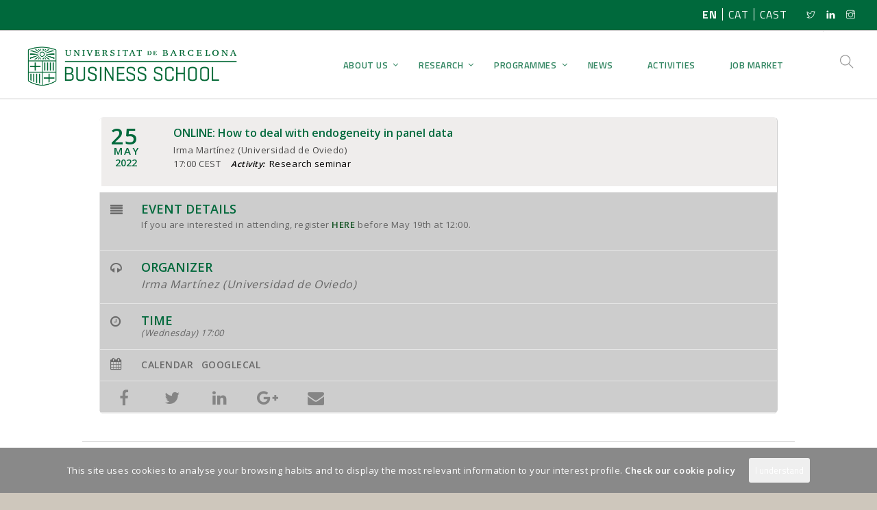

--- FILE ---
content_type: text/html; charset=UTF-8
request_url: https://www.ub.edu/business-school/events/online-how-to-deal-with-endogeneity-in-panel-data/
body_size: 12633
content:
<!doctype html>
<html lang="en-US" prefix="og: http://ogp.me/ns#">

<head>
	
		<!-- Google Tag Manager -->
	<script>(function(w,d,s,l,i){w[l]=w[l]||[];w[l].push({'gtm.start':
	new Date().getTime(),event:'gtm.js'});var f=d.getElementsByTagName(s)[0],
	j=d.createElement(s),dl=l!='dataLayer'?'&l='+l:'';j.async=true;j.src=
	'https://www.googletagmanager.com/gtm.js?id='+i+dl;f.parentNode.insertBefore(j,f);
	})(window,document,'script','dataLayer','GTM-TSP2HJ3');</script>
	<!-- End Google Tag Manager -->
	
	<meta charset="UTF-8">
	<meta name="viewport" content="width=device-width, initial-scale=1.0">
	<link rel="pingback" href="https://www.ub.edu/business-school/xmlrpc.php" />
	<link type="text/css" media="all" href="https://www.ub.edu/business-school/wp-content/cache/autoptimize/css/autoptimize_497d2a980dce7302e2292382549ffd59.css" rel="stylesheet" /><title>ONLINE: How to deal with endogeneity in panel data - UB Business School</title>

<!-- This site is optimized with the Yoast SEO plugin v8.1.1 - https://yoast.com/wordpress/plugins/seo/ -->
<link rel="canonical" href="https://www.ub.edu/business-school/events/online-how-to-deal-with-endogeneity-in-panel-data/" />
<meta property="og:locale" content="en_US" />
<meta property="og:type" content="article" />
<meta property="og:title" content="ONLINE: How to deal with endogeneity in panel data - UB Business School" />
<meta property="og:description" content="If you are interested in attending, register HERE before May 19th at 12:00." />
<meta property="og:url" content="https://www.ub.edu/business-school/events/online-how-to-deal-with-endogeneity-in-panel-data/" />
<meta property="og:site_name" content="UB Business School" />
<meta name="twitter:card" content="summary_large_image" />
<meta name="twitter:description" content="If you are interested in attending, register HERE before May 19th at 12:00." />
<meta name="twitter:title" content="ONLINE: How to deal with endogeneity in panel data - UB Business School" />
<!-- / Yoast SEO plugin. -->

<link rel='dns-prefetch' href='//www.ub.edu' />
<link rel='dns-prefetch' href='//fonts.googleapis.com' />
<link rel='dns-prefetch' href='//s.w.org' />
<link rel="alternate" type="application/rss+xml" title="UB Business School &raquo; Feed" href="https://www.ub.edu/business-school/feed/" />
<link rel="alternate" type="application/rss+xml" title="UB Business School &raquo; Comments Feed" href="https://www.ub.edu/business-school/comments/feed/" />
		<script type="text/javascript">
			window._wpemojiSettings = {"baseUrl":"https:\/\/s.w.org\/images\/core\/emoji\/11\/72x72\/","ext":".png","svgUrl":"https:\/\/s.w.org\/images\/core\/emoji\/11\/svg\/","svgExt":".svg","source":{"concatemoji":"https:\/\/www.ub.edu\/business-school\/wp-includes\/js\/wp-emoji-release.min.js?ver=4.9.9"}};
			!function(a,b,c){function d(a,b){var c=String.fromCharCode;l.clearRect(0,0,k.width,k.height),l.fillText(c.apply(this,a),0,0);var d=k.toDataURL();l.clearRect(0,0,k.width,k.height),l.fillText(c.apply(this,b),0,0);var e=k.toDataURL();return d===e}function e(a){var b;if(!l||!l.fillText)return!1;switch(l.textBaseline="top",l.font="600 32px Arial",a){case"flag":return!(b=d([55356,56826,55356,56819],[55356,56826,8203,55356,56819]))&&(b=d([55356,57332,56128,56423,56128,56418,56128,56421,56128,56430,56128,56423,56128,56447],[55356,57332,8203,56128,56423,8203,56128,56418,8203,56128,56421,8203,56128,56430,8203,56128,56423,8203,56128,56447]),!b);case"emoji":return b=d([55358,56760,9792,65039],[55358,56760,8203,9792,65039]),!b}return!1}function f(a){var c=b.createElement("script");c.src=a,c.defer=c.type="text/javascript",b.getElementsByTagName("head")[0].appendChild(c)}var g,h,i,j,k=b.createElement("canvas"),l=k.getContext&&k.getContext("2d");for(j=Array("flag","emoji"),c.supports={everything:!0,everythingExceptFlag:!0},i=0;i<j.length;i++)c.supports[j[i]]=e(j[i]),c.supports.everything=c.supports.everything&&c.supports[j[i]],"flag"!==j[i]&&(c.supports.everythingExceptFlag=c.supports.everythingExceptFlag&&c.supports[j[i]]);c.supports.everythingExceptFlag=c.supports.everythingExceptFlag&&!c.supports.flag,c.DOMReady=!1,c.readyCallback=function(){c.DOMReady=!0},c.supports.everything||(h=function(){c.readyCallback()},b.addEventListener?(b.addEventListener("DOMContentLoaded",h,!1),a.addEventListener("load",h,!1)):(a.attachEvent("onload",h),b.attachEvent("onreadystatechange",function(){"complete"===b.readyState&&c.readyCallback()})),g=c.source||{},g.concatemoji?f(g.concatemoji):g.wpemoji&&g.twemoji&&(f(g.twemoji),f(g.wpemoji)))}(window,document,window._wpemojiSettings);
		</script>
		<style type="text/css">
img.wp-smiley,
img.emoji {
	display: inline !important;
	border: none !important;
	box-shadow: none !important;
	height: 1em !important;
	width: 1em !important;
	margin: 0 .07em !important;
	vertical-align: -0.1em !important;
	background: none !important;
	padding: 0 !important;
}
</style>






<link rel='stylesheet' id='evcal_google_fonts-css'  href='//fonts.googleapis.com/css?family=Oswald%3A400%2C300%7COpen+Sans%3A400%2C300&#038;ver=4.9.9' type='text/css' media='screen' />






<link rel='stylesheet' id='ebor-body-font-css'  href='https://fonts.googleapis.com/css?family=Open+Sans%3A400%2C500%2C600&#038;ver=4.9.9' type='text/css' media='all' />
<link rel='stylesheet' id='ebor-heading-font-css'  href='https://fonts.googleapis.com/css?family=Titillium+Web%3A200%2C200i%2C300%2C300i%2C400%2C400i%2C600%2C600i%2C700%2C700i%2C900&#038;ver=4.9.9' type='text/css' media='all' />
<link rel='stylesheet' id='ebor-lato-font-css'  href='https://fonts.googleapis.com/css?family=Lato%3A300%2C400&#038;ver=4.9.9' type='text/css' media='all' />



<link rel='stylesheet' id='ebor-theme-styles-css'  href='https://www.ub.edu/business-school/wp-content/uploads/wp-less-cache/ebor-theme-styles.css?ver=1729518805' type='text/css' media='all' />

<style id='ebor-style-inline-css' type='text/css'>

			.nav-bar {
				height: 100px;
				max-height: 100px;
				line-height: 98px;	
			}
			.nav-bar > .module.left > a {
				height: 100px;
			}
			@media all and ( min-width: 992px ){
				.nav-bar .module, .nav-bar .module-group {
					height: 100px;
				}
			}
			.widget-handle .cart .label {
				top: 17px;
			}
			.module.widget-handle.mobile-toggle {
				line-height: 98px;	
				max-height: 100px;
			}
			.module-group.right .module.left:first-child {
				padding-right: 32px;
			}
			.menu > li ul {
				width: 200px;
			}
			.mega-menu > li {
				width: 200px !important;
			}
		/* Menu responsive */
@media (max-width:374px){
  nav > .nav-bar > .module.left {
    width:75%;
  }
}
.module.widget-handle.mobile-toggle {
    border-left: 0!important;
}

/* slide home responsive Albert 30-1-2023*/
@media (max-width:768px){
	body.home .image-slider .slides li .align-bottom{
		bottom: 125px!important;
		top:225px;
position: absolute;
              height: 200px;
padding:20px;
	}
	body.home .image-slider .slides li .align-bottom .row .col-md-3,
	body.home .image-slider .slides li .align-bottom .row .col-md-5{
		width: 100%!important;
	}
}

/* special class: for imgs full width */
@media (max-width:768px){
	.full-img-width .vc_figure,
	.full-img-width .vc_figure a,
	.full-img-width .vc_figure a img{
	  width:100%;
	}	
}

/* Home - Events */
@media (max-width:768px){
    .event_home,
    .event_home .ajde_evcal_calendar{
      min-height:100px!important;
      max-height:auto!important;
   }
}

/*Members - Researcher*/
@media (max-width:425px){
  .member_image_full{
    margin-right: 0;
    float: none;
    width: 100%;
  }
  .member_image_full > img{
    width:100%;
  }
}
@media (max-width:768px){
  .member_title_holder{
    margin:0;
  }
  .member_title_holder > ul.tags{
    margin-bottom:0;
  }
}

/* Footer */
@media (max-width:768px){
  footer.sub-footer{
    padding:20px;
  }
}
@media (min-width:425px) and (max-width:768px){
 footer.sub-footer .col-md-3.wpb_column {
    width: 50%;
    float: left;
 }
}


</style>

<script type='text/javascript' src='https://www.ub.edu/business-school/wp-includes/js/jquery/jquery.js?ver=1.12.4'></script>

<script type='text/javascript'>
/* <![CDATA[ */
var SF_LDATA = {"ajax_url":"https:\/\/www.ub.edu\/business-school\/wp-admin\/admin-ajax.php","home_url":"https:\/\/www.ub.edu\/business-school\/"};
/* ]]> */
</script>

<link rel='https://api.w.org/' href='https://www.ub.edu/business-school/wp-json/' />
<link rel="EditURI" type="application/rsd+xml" title="RSD" href="https://www.ub.edu/business-school/xmlrpc.php?rsd" />
<link rel="wlwmanifest" type="application/wlwmanifest+xml" href="https://www.ub.edu/business-school/wp-includes/wlwmanifest.xml" /> 
<meta name="generator" content="WordPress 4.9.9" />
<link rel='shortlink' href='https://www.ub.edu/business-school/?p=38594' />
<link rel="alternate" type="application/json+oembed" href="https://www.ub.edu/business-school/wp-json/oembed/1.0/embed?url=https%3A%2F%2Fwww.ub.edu%2Fbusiness-school%2Fevents%2Fonline-how-to-deal-with-endogeneity-in-panel-data%2F" />
<link rel="alternate" type="text/xml+oembed" href="https://www.ub.edu/business-school/wp-json/oembed/1.0/embed?url=https%3A%2F%2Fwww.ub.edu%2Fbusiness-school%2Fevents%2Fonline-how-to-deal-with-endogeneity-in-panel-data%2F&#038;format=xml" />
<script type="text/javascript">igniteup_ajaxurl = "https://www.ub.edu/business-school/wp-admin/admin-ajax.php";</script><style id="ubermenu-custom-generated-css">
/** UberMenu Responsive Styles (Breakpoint Setting) **/
@media screen and (min-width: 992px){
  .ubermenu{ display:block !important; } .ubermenu-responsive .ubermenu-item.ubermenu-hide-desktop{ display:none !important; } .ubermenu-responsive.ubermenu-retractors-responsive .ubermenu-retractor-mobile{ display:none; }   /* Force current submenu always open but below others */ .ubermenu-force-current-submenu .ubermenu-item-level-0.ubermenu-current-menu-item > .ubermenu-submenu-drop, .ubermenu-force-current-submenu .ubermenu-item-level-0.ubermenu-current-menu-ancestor > .ubermenu-submenu-drop {     display: block!important;     opacity: 1!important;     visibility: visible!important;     margin: 0!important;     top: auto!important;     height: auto;     z-index:19; }   /* Invert Horizontal menu to make subs go up */ .ubermenu-invert.ubermenu-horizontal .ubermenu-item-level-0 > .ubermenu-submenu-drop{      top:auto;      bottom:100%; } .ubermenu-invert.ubermenu-horizontal.ubermenu-sub-indicators .ubermenu-item-level-0.ubermenu-has-submenu-drop > .ubermenu-target:after{      content:"\f106"; }    /* Invert Vertical menu to make subs go left */ .ubermenu-invert.ubermenu-vertical .ubermenu-item-level-0 > .ubermenu-submenu-drop{   right:100%;   left:auto; } .ubermenu-invert.ubermenu-vertical.ubermenu-sub-indicators .ubermenu-item-level-0.ubermenu-item-has-children > a.ubermenu-target:after{   right:auto;   left:10px;   margin-top:-7px;   content:"\f104"; } .ubermenu-vertical.ubermenu-invert .ubermenu-item > .ubermenu-submenu-drop {   clip: rect(-5000px,5000px,5000px,-5000px); } .ubermenu-responsive-toggle{ display:none; }
}
@media screen and (max-width: 991px){
   .ubermenu-responsive-toggle, .ubermenu-sticky-toggle-wrapper { display: block; }  .ubermenu-responsive{ width:100%; max-height:500px; visibility:visible; overflow:visible;  -webkit-transition:max-height 1s ease-in; transition:max-height .3s ease-in; } .ubermenu-responsive.ubermenu-items-align-center{     text-align:left; } .ubermenu-responsive.ubermenu{ margin:0; } .ubermenu-responsive.ubermenu .ubermenu-nav{ display:block; }  .ubermenu-responsive.ubermenu-responsive-nocollapse, .ubermenu-repsonsive.ubermenu-no-transitions{ display:block; max-height:none; }  .ubermenu-responsive.ubermenu-responsive-collapse{ max-height:none; visibility:visible; overflow:visible; } .ubermenu-responsive.ubermenu-responsive-collapse{ max-height:0; overflow:hidden !important; visibility:hidden; } .ubermenu-responsive.ubermenu-in-transition, .ubermenu-responsive.ubermenu-in-transition .ubermenu-nav{ overflow:hidden !important; visibility:visible; } .ubermenu-responsive.ubermenu-responsive-collapse:not(.ubermenu-in-transition){ border-top-width:0; border-bottom-width:0; } .ubermenu-responsive.ubermenu-responsive-collapse .ubermenu-item .ubermenu-submenu{ display:none; }  .ubermenu-responsive .ubermenu-item-level-0{ width:50%; } .ubermenu-responsive .ubermenu-item.ubermenu-item-level-0 > .ubermenu-target{ border:none; box-shadow:none; } .ubermenu-responsive .ubermenu-item.ubermenu-has-submenu-flyout{ position:static; } .ubermenu-responsive.ubermenu-sub-indicators .ubermenu-submenu-type-flyout .ubermenu-has-submenu-drop > .ubermenu-target:after{ content:"\f107"; }  .ubermenu-responsive .ubermenu-nav .ubermenu-item .ubermenu-submenu.ubermenu-submenu-drop{ width:100%; min-width:100%; max-width:100%; top:auto; left:0 !important; } .ubermenu-responsive.ubermenu-has-border .ubermenu-nav .ubermenu-item .ubermenu-submenu.ubermenu-submenu-drop{ left: -1px !important; /* For borders */ } .ubermenu-responsive .ubermenu-submenu.ubermenu-submenu-type-mega > .ubermenu-item.ubermenu-column{ min-height:0; border-left:none; } .ubermenu-responsive .ubermenu-item.ubermenu-active > .ubermenu-submenu.ubermenu-submenu-type-mega{     max-height:none;     height:auto;/*prevent overflow scrolling since android is still finicky*/     overflow:visible; } .ubermenu-responsive.ubermenu-transition-slide .ubermenu-item.ubermenu-in-transition > .ubermenu-submenu-drop{ max-height:1000px; /* because of slide transition */ } .ubermenu .ubermenu-submenu-type-flyout .ubermenu-submenu-type-mega{ min-height:0; } .ubermenu.ubermenu-responsive .ubermenu-column, .ubermenu.ubermenu-responsive .ubermenu-column-auto{ min-width:50%; } .ubermenu.ubermenu-responsive .ubermenu-autoclear > .ubermenu-column{ clear:none; } .ubermenu.ubermenu-responsive .ubermenu-column:nth-of-type(2n+1){ clear:both; } .ubermenu.ubermenu-responsive .ubermenu-submenu-retractor-top:not(.ubermenu-submenu-retractor-top-2) .ubermenu-column:nth-of-type(2n+1){ clear:none; } .ubermenu.ubermenu-responsive .ubermenu-submenu-retractor-top:not(.ubermenu-submenu-retractor-top-2) .ubermenu-column:nth-of-type(2n+2){ clear:both; }   .ubermenu.ubermenu-responsive .ubermenu-tabs, .ubermenu.ubermenu-responsive .ubermenu-tabs-group, .ubermenu.ubermenu-responsive .ubermenu-tab, .ubermenu.ubermenu-responsive .ubermenu-tab-content-panel{ /** TABS SHOULD BE 100%  ACCORDION */ width:100%; min-width:100%; max-width:100%; left:0; } .ubermenu.ubermenu-responsive .ubermenu-tabs, .ubermenu.ubermenu-responsive .ubermenu-tab-content-panel{ min-height:0 !important;/* Override Inline Style from JS */ } .ubermenu.ubermenu-responsive .ubermenu-tabs{ z-index:15; } .ubermenu.ubermenu-responsive .ubermenu-tab-content-panel{ z-index:20; } /* Tab Layering */ .ubermenu-responsive .ubermenu-tab{ position:relative; } .ubermenu-responsive .ubermenu-tab.ubermenu-active{ position:relative; z-index:20; } .ubermenu-responsive .ubermenu-tab > .ubermenu-target{ border-width:0 0 1px 0; } .ubermenu-responsive.ubermenu-sub-indicators .ubermenu-tabs > .ubermenu-tabs-group > .ubermenu-tab.ubermenu-has-submenu-drop > .ubermenu-target:after{ content:"\f107"; }  .ubermenu-responsive .ubermenu-tabs > .ubermenu-tabs-group > .ubermenu-tab > .ubermenu-tab-content-panel{ top:auto; border-width:1px; } .ubermenu-responsive .ubermenu-tab-layout-bottom > .ubermenu-tabs-group{ /*position:relative;*/ }   .ubermenu-reponsive .ubermenu-item-level-0 > .ubermenu-submenu-type-stack{ /* Top Level Stack Columns */ position:relative; }  .ubermenu-responsive .ubermenu-submenu-type-stack .ubermenu-column, .ubermenu-responsive .ubermenu-submenu-type-stack .ubermenu-column-auto{ /* Stack Columns */ width:100%; max-width:100%; }   .ubermenu-responsive .ubermenu-item-mini{ /* Mini items */ min-width:0; width:auto; float:left; clear:none !important; } .ubermenu-responsive .ubermenu-item.ubermenu-item-mini > a.ubermenu-target{ padding-left:20px; padding-right:20px; }   .ubermenu-responsive .ubermenu-item.ubermenu-hide-mobile{ /* Hiding items */ display:none !important; }  .ubermenu-responsive.ubermenu-hide-bkgs .ubermenu-submenu.ubermenu-submenu-bkg-img{ /** Hide Background Images in Submenu */ background-image:none; } .ubermenu.ubermenu-responsive .ubermenu-item-level-0.ubermenu-item-mini{ min-width:0; width:auto; } .ubermenu-vertical .ubermenu-item.ubermenu-item-level-0.ubermenu-relative.ubermenu-active > .ubermenu-submenu-drop.ubermenu-submenu-align-vertical_parent_item{     top:auto;//prevent overlap on mobile (where top is set to 0 on desktop for this submenu position } .ubermenu-responsive-toggle{ display:block; }
}
@media screen and (max-width: 480px){
  .ubermenu.ubermenu-responsive .ubermenu-item-level-0{ width:100%; } .ubermenu.ubermenu-responsive .ubermenu-column, .ubermenu.ubermenu-responsive .ubermenu-column-auto{ min-width:100%; } 
}


/* Status: Loaded from Transient */

</style><style id="ctcc-css" type="text/css" media="screen">
				#catapult-cookie-bar {
					box-sizing: border-box;
					max-height: 0;
					opacity: 0;
					z-index: 99999;
					overflow: hidden;
					color: #ffffff;
					position: fixed;
					left: 0;
					bottom: 0;
					width: 100%;
					background-color: #898989;
				}
				#catapult-cookie-bar a {
					color: #fff;
				}
				#catapult-cookie-bar .x_close span {
					background-color: ;
				}
				button#catapultCookie {
					background:;
					color: ;
					border: 0; padding: 6px 9px; border-radius: 3px;
				}
				#catapult-cookie-bar h3 {
					color: #ffffff;
				}
				.has-cookie-bar #catapult-cookie-bar {
					opacity: 1;
					max-height: 999px;
					min-height: 30px;
				}</style><style type="text/css">
.qtranxs_flag_en {background-image: url(https://www.ub.edu/business-school/wp-content/plugins/qtranslate-x/flags/gb.png); background-repeat: no-repeat;}
.qtranxs_flag_ca {background-image: url(https://www.ub.edu/business-school/wp-content/plugins/qtranslate-x/flags/catala.png); background-repeat: no-repeat;}
.qtranxs_flag_es {background-image: url(https://www.ub.edu/business-school/wp-content/plugins/qtranslate-x/flags/es.png); background-repeat: no-repeat;}
</style>
<link hreflang="en" href="https://www.ub.edu/business-school/en/events/online-how-to-deal-with-endogeneity-in-panel-data/" rel="alternate" />
<link hreflang="ca" href="https://www.ub.edu/business-school/ca/events/online-how-to-deal-with-endogeneity-in-panel-data/" rel="alternate" />
<link hreflang="es" href="https://www.ub.edu/business-school/es/events/online-how-to-deal-with-endogeneity-in-panel-data/" rel="alternate" />
<link hreflang="x-default" href="https://www.ub.edu/business-school/events/online-how-to-deal-with-endogeneity-in-panel-data/" rel="alternate" />
<meta name="generator" content="qTranslate-X 3.4.6.8" />


<!-- EventON Version -->
<meta name="generator" content="EventON 2.3.21" />

				<meta name="robots" content="all"/>
				<meta property="description" content="If you are interested in attending, register HERE before May 19th at 12:00." />
				<meta property="og:url" content="https://www.ub.edu/business-school/events/online-how-to-deal-with-endogeneity-in-panel-data/" /> 
				<meta property="og:title" content="ONLINE: How to deal with endogeneity in panel data" />
				<meta property="og:description" content="If you are interested in attending, register HERE before May 19th at 12:00." />
								<meta property="article:author" content="Irma Martínez (Universidad de Oviedo)" /><meta name="generator" content="Powered by Visual Composer - drag and drop page builder for WordPress."/>
<!--[if lte IE 9]><link rel="stylesheet" type="text/css" href="https://www.ub.edu/business-school/wp-content/plugins/js_composer/assets/css/vc_lte_ie9.min.css" media="screen"><![endif]--><!--[if IE  8]><link rel="stylesheet" type="text/css" href="https://www.ub.edu/business-school/wp-content/plugins/js_composer/assets/css/vc-ie8.min.css" media="screen"><![endif]--><style type="text/css" id="custom-background-css">
body.custom-background { background-color: #cec7bc; }
</style>

<!-- BEGIN ExactMetrics v5.3.5 Universal Analytics - https://exactmetrics.com/ -->
<script>
(function(i,s,o,g,r,a,m){i['GoogleAnalyticsObject']=r;i[r]=i[r]||function(){
	(i[r].q=i[r].q||[]).push(arguments)},i[r].l=1*new Date();a=s.createElement(o),
	m=s.getElementsByTagName(o)[0];a.async=1;a.src=g;m.parentNode.insertBefore(a,m)
})(window,document,'script','https://www.google-analytics.com/analytics.js','ga');
  ga('create', 'UA-53159841-2', 'auto');
  ga('send', 'pageview');
</script>
<!-- END ExactMetrics Universal Analytics -->
<noscript><style type="text/css"> .wpb_animate_when_almost_visible { opacity: 1; }</style></noscript></head>

<body class="ajde_events-template-default single single-ajde_events postid-38594 custom-background boxed-layout parallax-3d btn-regular ajde_events-online-how-to-deal-with-endogeneity-in-panel-data custom-forms wpb-js-composer js-comp-ver-4.11.2.1 vc_responsive">
	<!-- Google Tag Manager (noscript) -->
	<noscript><iframe src="https://www.googletagmanager.com/ns.html?id=GTM-TSP2HJ3"
	height="0" width="0" style="display:none;visibility:hidden"></iframe></noscript>
	<!-- End Google Tag Manager (noscript) -->

		

<div class="nav-container">
 
    <nav>
    
        	

<div class="nav-utility">
	
	    
        
    
    	    <div class="module right">
	        <ul class="list-inline social-list">
	        	<div style="float:left;">
<ul class="language-chooser language-chooser-text qtranxs_language_chooser" id="qtranslate-chooser">
<li class="lang-en active"><a href="https://www.ub.edu/business-school/en/events/online-how-to-deal-with-endogeneity-in-panel-data/" hreflang="en" title="EN (en)" class="qtranxs_text qtranxs_text_en"><span>EN</span></a></li>
<li class="lang-ca"><a href="https://www.ub.edu/business-school/ca/events/online-how-to-deal-with-endogeneity-in-panel-data/" hreflang="ca" title="CAT (ca)" class="qtranxs_text qtranxs_text_ca"><span>CAT</span></a></li>
<li class="lang-es"><a href="https://www.ub.edu/business-school/es/events/online-how-to-deal-with-endogeneity-in-panel-data/" hreflang="es" title="CAST (es)" class="qtranxs_text qtranxs_text_es"><span>CAST</span></a></li>
</ul><div class="qtranxs_widget_end"></div>
</div>

				<span class="verticalline"></span>
			<li>
					      <a href="https://twitter.com/ubbusinessbcn" target="_blank">
						      <i class="ti-twitter"></i>
					      </a>
					  </li><li>
					      <a href="https://www.linkedin.com/company/11026857" target="_blank">
						      <i class="ti-linkedin"></i>
					      </a>
					  </li><li>
					      <a href="https://www.instagram.com/unibarcelona.business" target="_blank">
						      <i class="ti-instagram"></i>
					      </a>
					  </li>	        </ul>
	    </div>
    </div>        
        <div class="nav-bar">
        
            <div class="module left">
                <a href="https://www.ub.edu/business-school/">
                    <img class="logo logo-light" alt="UB Business School" src="https://www.ub.edu/business-school/wp-content/uploads/2017/02/UB_BusinessSchool_trans.png" />
                    <img class="logo logo-dark" alt="UB Business School" src="https://www.ub.edu/business-school/wp-content/uploads/2017/02/UB_BusinessSchool_trans.png" />
                </a>
            </div>
            
            <div class="module widget-handle mobile-toggle right visible-sm visible-xs">
                <i class="ti-menu"></i>
            </div>
            
            <div class="module-group right">
            
                <div class="module left">
                    
<!-- UberMenu [Configuration:main] [Theme Loc:primary] [Integration:auto] -->
<nav id="ubermenu-main-3-primary" class="ubermenu ubermenu-nojs ubermenu-main ubermenu-menu-3 ubermenu-loc-primary ubermenu-responsive ubermenu-responsive-991 ubermenu-responsive-nocollapse ubermenu-horizontal ubermenu-transition-shift ubermenu-trigger-hover_intent ubermenu-skin-clean-white  ubermenu-bar-align-full ubermenu-items-align-left ubermenu-bound ubermenu-disable-submenu-scroll ubermenu-sub-indicators ubermenu-retractors-responsive"><ul id="ubermenu-nav-main-3-primary" class="ubermenu-nav"><li id="menu-item-370" class="ubermenu-item ubermenu-item-type-custom ubermenu-item-object-custom ubermenu-item-has-children ubermenu-item-370 ubermenu-item-level-0 ubermenu-column ubermenu-column-auto ubermenu-has-submenu-drop ubermenu-has-submenu-flyout" ><a class="ubermenu-target ubermenu-item-layout-default ubermenu-item-layout-text_only" href="#" tabindex="0"><span class="ubermenu-target-title ubermenu-target-text">About Us</span></a><ul class="ubermenu-submenu ubermenu-submenu-id-370 ubermenu-submenu-type-flyout ubermenu-submenu-drop ubermenu-submenu-align-left_edge_item ubermenu-submenu-retractor-top" ><li class="ubermenu-retractor ubermenu-retractor-mobile"><i class="fa fa-times"></i> Close</li><li id="menu-item-351" class="ubermenu-item ubermenu-item-type-post_type ubermenu-item-object-page ubermenu-item-351 ubermenu-item-normal ubermenu-item-level-1" ><a class="ubermenu-target ubermenu-item-layout-default ubermenu-item-layout-text_only" href="https://www.ub.edu/business-school/universitat-de-barcelona-business-school/"><span class="ubermenu-target-title ubermenu-target-text">UB Business School</span></a></li><li id="menu-item-350" class="ubermenu-item ubermenu-item-type-post_type ubermenu-item-object-page ubermenu-item-350 ubermenu-item-normal ubermenu-item-level-1" ><a class="ubermenu-target ubermenu-item-layout-default ubermenu-item-layout-text_only" href="https://www.ub.edu/business-school/mission-and-values/"><span class="ubermenu-target-title ubermenu-target-text">Mission and Values</span></a></li><li id="menu-item-32384" class="ubermenu-item ubermenu-item-type-post_type ubermenu-item-object-page ubermenu-item-32384 ubermenu-item-auto ubermenu-item-normal ubermenu-item-level-1" ><a class="ubermenu-target ubermenu-item-layout-default ubermenu-item-layout-text_only" href="https://www.ub.edu/business-school/rankings/"><span class="ubermenu-target-title ubermenu-target-text">Rankings</span></a></li><li id="menu-item-348" class="ubermenu-item ubermenu-item-type-post_type ubermenu-item-object-page ubermenu-item-348 ubermenu-item-normal ubermenu-item-level-1" ><a class="ubermenu-target ubermenu-item-layout-default ubermenu-item-layout-text_only" href="https://www.ub.edu/business-school/study-in-barcelona/"><span class="ubermenu-target-title ubermenu-target-text">Study in Barcelona</span></a></li><li id="menu-item-24195" class="ubermenu-item ubermenu-item-type-post_type ubermenu-item-object-page ubermenu-item-24195 ubermenu-item-normal ubermenu-item-level-1" ><a class="ubermenu-target ubermenu-item-layout-default ubermenu-item-layout-text_only" href="https://www.ub.edu/business-school/campus/"><span class="ubermenu-target-title ubermenu-target-text">Campus</span></a></li><li id="menu-item-1586" class="ubermenu-item ubermenu-item-type-custom ubermenu-item-object-custom ubermenu-item-1586 ubermenu-item-normal ubermenu-item-level-1" ><a class="ubermenu-target ubermenu-item-layout-default ubermenu-item-layout-text_only" href="https://www.ub.edu/business-school/members/"><span class="ubermenu-target-title ubermenu-target-text">Members</span></a></li><li id="menu-item-1596" class="ubermenu-item ubermenu-item-type-post_type ubermenu-item-object-page ubermenu-item-1596 ubermenu-item-normal ubermenu-item-level-1" ><a class="ubermenu-target ubermenu-item-layout-default ubermenu-item-layout-text_only" href="https://www.ub.edu/business-school/academic-council/"><span class="ubermenu-target-title ubermenu-target-text">Academic Council</span></a></li><li id="menu-item-33098" class="ubermenu-item ubermenu-item-type-post_type ubermenu-item-object-page ubermenu-item-33098 ubermenu-item-auto ubermenu-item-normal ubermenu-item-level-1" ><a class="ubermenu-target ubermenu-item-layout-default ubermenu-item-layout-text_only" href="https://www.ub.edu/business-school/ambassadors/"><span class="ubermenu-target-title ubermenu-target-text">Ambassadors</span></a></li><li id="menu-item-28639" class="ubermenu-item ubermenu-item-type-custom ubermenu-item-object-custom ubermenu-item-28639 ubermenu-item-auto ubermenu-item-normal ubermenu-item-level-1" ><a class="ubermenu-target ubermenu-item-layout-default ubermenu-item-layout-text_only" href="http://eepurl.com/duXwMr"><span class="ubermenu-target-title ubermenu-target-text">Newsletter</span></a></li><li id="menu-item-32968" class="ubermenu-item ubermenu-item-type-post_type ubermenu-item-object-page ubermenu-item-32968 ubermenu-item-auto ubermenu-item-normal ubermenu-item-level-1" ><a class="ubermenu-target ubermenu-item-layout-default ubermenu-item-layout-text_only" href="https://www.ub.edu/business-school/contact/"><span class="ubermenu-target-title ubermenu-target-text">Contact</span></a></li><li class="ubermenu-retractor ubermenu-retractor-mobile"><i class="fa fa-times"></i> Close</li></ul></li><li id="menu-item-352" class="ubermenu-item ubermenu-item-type-custom ubermenu-item-object-custom ubermenu-item-has-children ubermenu-item-352 ubermenu-item-level-0 ubermenu-column ubermenu-column-auto ubermenu-has-submenu-drop ubermenu-has-submenu-flyout" ><a class="ubermenu-target ubermenu-item-layout-default ubermenu-item-layout-text_only" href="#" tabindex="0"><span class="ubermenu-target-title ubermenu-target-text">Research</span></a><ul class="ubermenu-submenu ubermenu-submenu-id-352 ubermenu-submenu-type-flyout ubermenu-submenu-drop ubermenu-submenu-align-left_edge_item ubermenu-submenu-retractor-top" ><li class="ubermenu-retractor ubermenu-retractor-mobile"><i class="fa fa-times"></i> Close</li><li id="menu-item-353" class="ubermenu-item ubermenu-item-type-post_type ubermenu-item-object-page ubermenu-item-353 ubermenu-item-auto ubermenu-item-normal ubermenu-item-level-1" ><a class="ubermenu-target ubermenu-item-layout-default ubermenu-item-layout-text_only" href="https://www.ub.edu/business-school/research-areas/"><span class="ubermenu-target-title ubermenu-target-text">Research Areas</span></a></li><li id="menu-item-1405" class="ubermenu-item ubermenu-item-type-custom ubermenu-item-object-custom ubermenu-item-1405 ubermenu-item-auto ubermenu-item-normal ubermenu-item-level-1" ><a class="ubermenu-target ubermenu-item-layout-default ubermenu-item-layout-text_only" href="https://www.ub.edu/business-school/researchers"><span class="ubermenu-target-title ubermenu-target-text">Researchers</span></a></li><li id="menu-item-35573" class="ubermenu-item ubermenu-item-type-post_type ubermenu-item-object-page ubermenu-item-35573 ubermenu-item-auto ubermenu-item-normal ubermenu-item-level-1" ><a class="ubermenu-target ubermenu-item-layout-default ubermenu-item-layout-text_only" href="https://www.ub.edu/business-school/publications-2/"><span class="ubermenu-target-title ubermenu-target-text">Publications</span></a></li><li class="ubermenu-retractor ubermenu-retractor-mobile"><i class="fa fa-times"></i> Close</li></ul></li><li id="menu-item-23926" class="ubermenu-item ubermenu-item-type-custom ubermenu-item-object-custom ubermenu-item-has-children ubermenu-item-23926 ubermenu-item-level-0 ubermenu-column ubermenu-column-auto ubermenu-has-submenu-drop ubermenu-has-submenu-flyout" ><a class="ubermenu-target ubermenu-item-layout-default ubermenu-item-layout-text_only" href="#" tabindex="0"><span class="ubermenu-target-title ubermenu-target-text">Programmes</span></a><ul class="ubermenu-submenu ubermenu-submenu-id-23926 ubermenu-submenu-type-flyout ubermenu-submenu-drop ubermenu-submenu-align-left_edge_item ubermenu-submenu-retractor-top" ><li class="ubermenu-retractor ubermenu-retractor-mobile"><i class="fa fa-times"></i> Close</li><li id="menu-item-23931" class="ubermenu-item ubermenu-item-type-post_type ubermenu-item-object-page ubermenu-item-has-children ubermenu-item-23931 ubermenu-item-auto ubermenu-item-normal ubermenu-item-level-1 ubermenu-has-submenu-drop ubermenu-has-submenu-flyout" ><a class="ubermenu-target ubermenu-item-layout-default ubermenu-item-layout-text_only" href="https://www.ub.edu/business-school/general-overview/"><span class="ubermenu-target-title ubermenu-target-text">Research Programmes</span></a><ul class="ubermenu-submenu ubermenu-submenu-id-23931 ubermenu-submenu-type-auto ubermenu-submenu-type-flyout ubermenu-submenu-drop ubermenu-submenu-align-left_edge_item ubermenu-submenu-retractor-top" ><li class="ubermenu-retractor ubermenu-retractor-mobile"><i class="fa fa-times"></i> Close</li><li id="menu-item-23930" class="ubermenu-item ubermenu-item-type-post_type ubermenu-item-object-page ubermenu-item-23930 ubermenu-item-auto ubermenu-item-normal ubermenu-item-level-2" ><a class="ubermenu-target ubermenu-item-layout-default ubermenu-item-layout-text_only" href="https://www.ub.edu/business-school/msc-in-business-research/"><span class="ubermenu-target-title ubermenu-target-text">MSc in Business Research</span></a></li><li id="menu-item-23929" class="ubermenu-item ubermenu-item-type-post_type ubermenu-item-object-page ubermenu-item-23929 ubermenu-item-auto ubermenu-item-normal ubermenu-item-level-2" ><a class="ubermenu-target ubermenu-item-layout-default ubermenu-item-layout-text_only" href="https://www.ub.edu/business-school/phd-in-business/"><span class="ubermenu-target-title ubermenu-target-text">PhD in Business</span></a></li><li class="ubermenu-retractor ubermenu-retractor-mobile"><i class="fa fa-times"></i> Close</li></ul></li><li id="menu-item-25724" class="ubermenu-item ubermenu-item-type-post_type ubermenu-item-object-page ubermenu-item-25724 ubermenu-item-auto ubermenu-item-normal ubermenu-item-level-1" ><a class="ubermenu-target ubermenu-item-layout-default ubermenu-item-layout-text_only" href="https://www.ub.edu/business-school/msc-in-international-business/"><span class="ubermenu-target-title ubermenu-target-text">MSc in International Business</span></a></li><li id="menu-item-23941" class="ubermenu-item ubermenu-item-type-custom ubermenu-item-object-custom ubermenu-item-23941 ubermenu-item-auto ubermenu-item-normal ubermenu-item-level-1" ><a class="ubermenu-target ubermenu-item-layout-default ubermenu-item-layout-text_only" href="https://www.ub.edu/business-school/executive-mba/"><span class="ubermenu-target-title ubermenu-target-text">Executive MBA</span></a></li><li id="menu-item-31500" class="ubermenu-item ubermenu-item-type-custom ubermenu-item-object-custom ubermenu-item-has-children ubermenu-item-31500 ubermenu-item-auto ubermenu-item-normal ubermenu-item-level-1 ubermenu-has-submenu-drop ubermenu-has-submenu-flyout" ><a class="ubermenu-target ubermenu-item-layout-default ubermenu-item-layout-text_only" href="#"><span class="ubermenu-target-title ubermenu-target-text">Summer Schools</span></a><ul class="ubermenu-submenu ubermenu-submenu-id-31500 ubermenu-submenu-type-auto ubermenu-submenu-type-flyout ubermenu-submenu-drop ubermenu-submenu-align-left_edge_item ubermenu-submenu-retractor-top" ><li class="ubermenu-retractor ubermenu-retractor-mobile"><i class="fa fa-times"></i> Close</li><li id="menu-item-42211" class="ubermenu-item ubermenu-item-type-post_type ubermenu-item-object-page ubermenu-item-42211 ubermenu-item-auto ubermenu-item-normal ubermenu-item-level-2" ><a class="ubermenu-target ubermenu-item-layout-default ubermenu-item-layout-text_only" href="https://www.ub.edu/business-school/ssib/"><span class="ubermenu-target-title ubermenu-target-text">International Business Summer School</span></a></li><li id="menu-item-31496" class="ubermenu-item ubermenu-item-type-post_type ubermenu-item-object-page ubermenu-item-31496 ubermenu-item-auto ubermenu-item-normal ubermenu-item-level-2" ><a class="ubermenu-target ubermenu-item-layout-default ubermenu-item-layout-text_only" href="https://www.ub.edu/business-school/summer-school-hec-ub/"><span class="ubermenu-target-title ubermenu-target-text">Management of Creativity in an Innovation Society</span></a></li><li class="ubermenu-retractor ubermenu-retractor-mobile"><i class="fa fa-times"></i> Close</li></ul></li><li class="ubermenu-retractor ubermenu-retractor-mobile"><i class="fa fa-times"></i> Close</li></ul></li><li id="menu-item-363" class="ubermenu-item ubermenu-item-type-post_type ubermenu-item-object-page ubermenu-item-363 ubermenu-item-level-0 ubermenu-column ubermenu-column-auto" ><a class="ubermenu-target ubermenu-item-layout-default ubermenu-item-layout-text_only" href="https://www.ub.edu/business-school/news/" tabindex="0"><span class="ubermenu-target-title ubermenu-target-text">News</span></a></li><li id="menu-item-362" class="ubermenu-item ubermenu-item-type-post_type ubermenu-item-object-page ubermenu-item-362 ubermenu-item-level-0 ubermenu-column ubermenu-column-auto" ><a class="ubermenu-target ubermenu-item-layout-default ubermenu-item-layout-text_only" href="https://www.ub.edu/business-school/activities/" tabindex="0"><span class="ubermenu-target-title ubermenu-target-text">Activities</span></a></li><li id="menu-item-356" class="ubermenu-item ubermenu-item-type-post_type ubermenu-item-object-page ubermenu-item-356 ubermenu-item-level-0 ubermenu-column ubermenu-column-auto" ><a class="ubermenu-target ubermenu-item-layout-default ubermenu-item-layout-text_only" href="https://www.ub.edu/business-school/job-market/" tabindex="0"><span class="ubermenu-target-title ubermenu-target-text">Job Market</span></a></li></ul></nav>
<!-- End UberMenu -->
                </div>
				
				<div class="module widget-handle search-widget-handle left">
    <div class="search">
        <i class="ti-search"></i>
        <span class="title">Search Site</span>
    </div>
    <div class="function">
        <form class="search-form" method="get" id="searchform" action="https://www.ub.edu/business-school/">
	<input type="text" id="s2" class="mb0" name="s" placeholder="Type here" />
</form>    </div>
</div>                
            </div>

        </div>
        
    </nav>
    
</div>
<div class="main-container">	
<div id='main'>
	<div class='evo_page_body'>
		<div class='evo_page_content '>
						
				<article id="post-38594" class="post-38594 ajde_events type-ajde_events status-publish hentry event_organizer-irma-martinez-universidad-de-oviedo event_type-ub-economics-activities event_type_2-research-seminar">

					<div class="entry-content">

								<script> 
				href = window.location.href;
				var cleanurl = href.split('#');
				hash =  window.location.hash.substr(1);
				hash_ri = hash.split('=');

				if(hash_ri[1]){
					if(href.indexOf('?') >0){
						redirect = cleanurl[0]+'&ri='+hash_ri[1];
					}else{
						redirect = cleanurl[0]+'?ri='+hash_ri[1];
					}
					window.location.replace( redirect );
				}
			</script>
			<div class='eventon_main_section' >
	<div id='evcal_single_event_38594' class='ajde_evcal_calendar eventon_single_event evo_sin_page ' >
		
		<div class='evo-data' data-mapformat='roadmap' data-mapzoom='18' data-mapscroll='true' data-evc_open='1'></div>


		<div id='evcal_head' class='calendar_header'><p id='evcal_cur'>may, 2022</p></div>
		<div id='evcal_list' class='eventon_events_list evo_sin_event_list'>
		<div id="event_38594" class="eventon_list_event  event" data-event_id="38594" data-colr="#008a43" itemscope itemtype='http://schema.org/Event'><div class="evo_event_schema" style="display:none" >
							<a href="https://www.ub.edu/business-school/events/online-how-to-deal-with-endogeneity-in-panel-data/" itemprop="url"></a>				
							<time itemprop="startDate" datetime="2022-5-25"></time>
							<time itemprop="endDate" datetime="2022-5-25"></time></div>
				<p class="desc_trig_outter"><a data-gmap_status="null" data-gmtrig="1" data-exlk="1" href="https://www.ub.edu/business-school/events/online-how-to-deal-with-endogeneity-in-panel-data/" style="border-color: #008a43;" id="evc_165349800038594" class="desc_trig gmaponload evo_research-seminar sin_val evcal_list_a" data-ux_val="4" ><span class='evcal_cblock' data-bgcolor='#008a43' data-smon='may' data-syr='2022'><em class='evo_date' ><span class="start">25<em><span class="eventmonth">may</span></em><em class="eventyear"><span class="eventyear">2022</span></em></span></em><em class='evo_time'><span class='start'>17:00</span></em><em class='clear'></em></span><span class='evcal_desc evo_info hide_eventtopdata'  data-location_status="false" ><span class='evo_above_title'></span><span class='evcal_desc2 evcal_event_title' itemprop='name'>ONLINE: How to deal with endogeneity in panel data</span><span class='evo_below_title'></span><span class='evcal_desc_info' ><em class='evcal_oganizer'><i class='fa fa-headphones'></i> Irma Martínez (Universidad de Oviedo)</em><br><em class='evcal_time'>17:00 <em class="evo_etop_timezone">CEST</em></em> </span><span class='evcal_desc3'><span class='evcal_event_types ett2'><em><i>Activity:</i></em><em data-filter='event_type_2'>Research seminar</em><i class='clear'></i></span></span></span><em class='clear'></em></p></a><div class='event_description evcal_eventcard open' style="display:block"><div class='evo_metarow_details evorow evcal_evdata_row bordb evcal_event_details'>
							<div class="event_excerpt" style="display:none"><h3 class="padb5 evo_h3">Event Details</h3><p>If you are interested in attending, register HERE before May 19th at 12:00.</p></div>
							<span class='evcal_evdata_icons'><i class='fa fa-align-justify'></i></span>
							<div class='evcal_evdata_cell '><div class='eventon_full_description'>
									<h3 class='padb5 evo_h3'>Event Details</h3><div class='eventon_desc_in' itemprop='description'>
									<p>If you are interested in attending, register <a href="https://forms.office.com/pages/responsepage.aspx?id=qzwxosOxOk-7ESFXRH3btIZ7aQCxiKZAoYJp1nur6vBUM1FZRE5JME40V1IxQ0VVUUxMSklRR0VLTCQlQCN0PWcu&amp;web=1&amp;wdLOR=cC591EE2F-6324-E14A-AC20-5B807023D16F" target="_blank" rel="noopener">HERE</a> before May 19th at 12:00.</p>
</div><div class='clear'></div>
								</div>
							</div>
						</div><div class='evo_metarow_organizer evorow evcal_evdata_row bordb evcal_evrow_sm '>
							<span class='evcal_evdata_icons'><i class='fa fa-headphones'></i></span>
							<div class='evcal_evdata_cell'>							
								<h3 class='evo_h3'>Organizer</h3>
								
								<div class='evo_card_organizer'><p class='evo_data_val evo_card_organizer_name'>
									<span class='evo_card_organizer_name_t'>Irma Martínez (Universidad de Oviedo)</span></p></div>
								
							</div>
						</div><div class='evo_metarow_time evorow evcal_evdata_row bordb evcal_evrow_sm '>
							<span class='evcal_evdata_icons'><i class='fa fa-clock-o'></i></span>
							<div class='evcal_evdata_cell'>							
								<h3 class='evo_h3'>Time</h3><p>(Wednesday) 17:00</p>
							</div>
						</div>						<div class='evo_metarow_ICS evorow bordb evcal_evdata_row'>
							<span class="evcal_evdata_icons"><i class="fa fa-calendar"></i></span>
							<div class='evcal_evdata_cell'>
								<p><a href='https://www.ub.edu/business-school/wp-admin/admin-ajax.php?action=eventon_ics_download&amp;event_id=38594&amp;sunix=1653498000&amp;eunix=1653503400' class='evo_ics_nCal' title='Add to your calendar'>Calendar</a>
								<a href='http://www.google.com/calendar/event?action=TEMPLATE&amp;text=ONLINE%3A+How+to+deal+with+endogeneity+in+panel+data&amp;dates=20220525T160000Z/20220525T173000Z&amp;details=If+you+are+interested+in+attending%2C+register+HERE+before+May+19th+at+12%3A00.&amp;location=' target='_blank' class='evo_ics_gCal' title='Add to google calendar'>GoogleCal</a>
								</p>	
							</div>						</div>


						<div class='bordb evo_metarow_socialmedia evcal_evdata_row'>
							<div class='evo_sm FacebookShare'><a class="fb evo_ss" target="_blank" 
							onclick="javascript:window.open(this.href, '', 'menubar=no,toolbar=no,resizable=yes,scrollbars=yes,height=300,width=600');return false;"
							href="http://www.facebook.com/sharer.php?s=100&p[url]=https%3A%2F%2Fwww.ub.edu%2Fbusiness-school%2Fevents%2Fonline-how-to-deal-with-endogeneity-in-panel-data%2F&p[title]=ONLINE%3A%20How%20to%20deal%20with%20endogeneity%20in%20panel%20data&display=popup" data-url="https%3A%2F%2Fwww.ub.edu%2Fbusiness-school%2Fevents%2Fonline-how-to-deal-with-endogeneity-in-panel-data%2F"><i class="fa fa-facebook"></i></a></div><div class='evo_sm Twitter'><a class="tw evo_ss" onclick="javascript:window.open(this.href, '', 'menubar=no,toolbar=no,resizable=yes,scrollbars=yes,height=300,width=600');return false;" href="http://twitter.com/share?text=ONLINE: How to deal with endogeneity in panel data - https%3A%2F%2Fwww.ub.edu%2Fbusiness-school%2Fevents%2Fonline-how-to-deal-with-endogeneity-in-panel-data%2F" title="Share on Twitter" rel="nofollow" target="_blank" data-url="https%3A%2F%2Fwww.ub.edu%2Fbusiness-school%2Fevents%2Fonline-how-to-deal-with-endogeneity-in-panel-data%2F"><i class="fa fa-twitter"></i></a></div><div class='evo_sm LinkedIn'><a class="li evo_ss" href="http://www.linkedin.com/shareArticle?mini=true&url=https://www.ub.edu/business-school/events/online-how-to-deal-with-endogeneity-in-panel-data/&title=ONLINE%3A%20How%20to%20deal%20with%20endogeneity%20in%20panel%20data&summary=If+you+are+interested+in+attending%2C+register+HERE+before+May+19th+at+12%3A00.%0A" target="_blank"><i class="fa fa-linkedin"></i></a></div><div class='evo_sm Google'><a class="gp evo_ss" href="https://plus.google.com/share?url=https://www.ub.edu/business-school/events/online-how-to-deal-with-endogeneity-in-panel-data/" 
							onclick="javascript:window.open(this.href, '', 'menubar=no,toolbar=no,resizable=yes,scrollbars=yes,height=300,width=600');return false;" target="_blank"><i class="fa fa-google-plus"></i></a></div><div class='evo_sm EmailShare'><a class="em evo_ss" href="mailto:name@domain.com?subject=ONLINE%3A%20How%20to%20deal%20with%20endogeneity%20in%20panel%20data&body=https%3A%2F%2Fwww.ub.edu%2Fbusiness-school%2Fevents%2Fonline-how-to-deal-with-endogeneity-in-panel-data%2F" target="_blank"><i class="fa fa-envelope"></i></a></div><div class='clear'></div>
						</div></div><div class='clear end'></div></div>		</div>
	</div>
</div>

<div id='primary'>

<hr>

<div class="comments">

    <h5 class="uppercase">
    	0 Comments    </h5>
    
        
    <hr>
    
    <h5 class="uppercase">Leave A Comment</h5>
    
        
</div></div>		
					</div><!-- .entry-content -->

					

					<footer class="entry-meta">
											</footer><!-- .entry-meta -->
				</article><!-- #post -->
			
		</div><!-- #content -->
	
			</div><!-- #primary -->
	<div class="clear"></div>

</div>	
	
	
<footer class="footer-1 bg-dark">

    <div class="container">
<div style="text-align:center; color: #8a8077; margin-bottom:50px;">
    <strong>Universitat de Barcelona Business School</strong><br>
John M. Keynes, 1-11 | 08034 Barcelona | T. +34 93 403 47 85 | business.school@ub.edu    </div>
        <div class="row">
        	<div class="col-md-3 col-sm-6"><div id="text-7" class="widget widget_text"><h6 class="title">BUSINESS SCHOOL</h6><hr />			<div class="textwidget"><a href="https://www.ub.edu/business-school/universitat-de-barcelona-business-school/">What is UB Business School</a>
<br>
<a href="https://www.ub.edu/business-school/mission-and-values/">Our mission</a>
<br>
<a href="https://www.ub.edu/business-school/study-in-barcelona/">Study in Barcelona</a>
<br>
<a href="https://www.ub.edu/business-school/members/">Members</a></div>
		</div></div><div class="col-md-3 col-sm-6"><div id="text-6" class="widget widget_text"><h6 class="title">STUDY</h6><hr />			<div class="textwidget"><a href="https://www.ub.edu/business-school/msc-in-business-research">MSc in Business Research</a>
<br>
<a href="https://www.ub.edu/business-school/phd-in-business">PhD in Business</a>
<br>
<a href="https://www.ub.edu/business-school/msc-in-international-business/">MSc in International Business</a>
<br>
<a href="https://www.ub.edu/business-school/executive-mba">Executive MBA</a></div>
		</div></div><div class="col-md-3 col-sm-6"><div id="text-5" class="widget widget_text"><h6 class="title">RESEARCH</h6><hr />			<div class="textwidget"><a href="https://www.ub.edu/business-school/research-areas">Research Areas</a>
<br>
<a href="https://www.ub.edu/business-school/researchers">Researchers</a>
<br>
<a href="https://www.ub.edu/business-school/publications">Publications</a>
<br>
<a href="https://www.ub.edu/business-school/job-market">Job Market</a></div>
		</div></div><div class="col-md-3 col-sm-6"><div id="text-4" class="widget widget_text"><h6 class="title">ABOUT US</h6><hr />			<div class="textwidget"><a href="https://www.ub.edu/business-school/contact">Contact</a>
<br>
<a href="http://eepurl.com/duXwMr">Newsletter</a>
<br>
<a href="https://www.linkedin.com/company/11026857">Linkedin</a>
<br>
<a href="https://twitter.com/ubbusinessbcn">Twitter</a>
<br>
<a href="https://www.instagram.com/unibarcelona.business/">Instagram</a>
<br>
<a href="https://www.ub.edu/business-school/cookies-policy/">Cookies Policy</a></div>
		</div></div><div class="clear"></div>        </div>

       
        
    </div>

    <a class="btn btn-sm back-to-top inner-link" style="line-height: 15px; padding:20px 0;" href="#top"><i class="ti-angle-up"></i><br>Back to Top</a>
    
</footer>

<footer class="sub-footer">

            <div id="primary-sidebar" class="primary-sidebar widget-area" role="complementary">
        <div>			<div class="textwidget"><div class="vc_row wpb_row vc_inner vc_row-fluid">

<div class="wpb_column vc_column_container col-md-4"><div class="vc_column-inner "><div class="wpb_wrapper">
	<div class="wpb_single_image wpb_content_element vc_align_center   logosfooter">
		
		<figure class="wpb_wrapper vc_figure">
			<a href="http://www.ub.edu/school-economics" target="_blank" class="vc_single_image-wrapper   vc_box_border_grey"><img width="300" height="296" src="https://www.ub.edu/business-school/wp-content/uploads/2019/07/blank-300x296.jpg" class="vc_single_image-img attachment-medium" alt="" srcset="https://www.ub.edu/business-school/wp-content/uploads/2019/07/blank-300x296.jpg 300w, https://www.ub.edu/business-school/wp-content/uploads/2019/07/blank-60x60.jpg 60w, https://www.ub.edu/business-school/wp-content/uploads/2019/07/blank.jpg 520w" sizes="(max-width: 300px) 100vw, 300px" /></a>
		</figure>
	</div>
</div></div></div>


<div class="wpb_column vc_column_container col-md-4"><div class="vc_column-inner "><div class="wpb_wrapper">
	<div class="wpb_single_image wpb_content_element vc_align_center   logosfooter">
		
		<figure class="wpb_wrapper vc_figure">
			<a href="http://www.ub.edu" target="_blank" class="vc_single_image-wrapper   vc_box_border_grey"><img width="300" height="172" src="https://www.ub.edu/business-school/wp-content/uploads/2016/03/ublogo2016footer-300x172.png" class="vc_single_image-img attachment-medium" alt="" srcset="https://www.ub.edu/business-school/wp-content/uploads/2016/03/ublogo2016footer-300x172.png 300w, https://www.ub.edu/business-school/wp-content/uploads/2016/03/ublogo2016footer.png 500w" sizes="(max-width: 300px) 100vw, 300px" /></a>
		</figure>
	</div>
</div></div></div>


<div class="wpb_column vc_column_container col-md-4"><div class="vc_column-inner "><div class="wpb_wrapper">
	<div class="wpb_single_image wpb_content_element vc_align_center   logosfooter">
		
		<figure class="wpb_wrapper vc_figure">
			<a href="http://www.ub.edu/economiaempresa/" target="_blank" class="vc_single_image-wrapper   vc_box_border_grey"><img width="300" height="296" src="https://www.ub.edu/business-school/wp-content/uploads/2019/07/blank-300x296.jpg" class="vc_single_image-img attachment-medium" alt="" srcset="https://www.ub.edu/business-school/wp-content/uploads/2019/07/blank-300x296.jpg 300w, https://www.ub.edu/business-school/wp-content/uploads/2019/07/blank-60x60.jpg 60w, https://www.ub.edu/business-school/wp-content/uploads/2019/07/blank.jpg 520w" sizes="(max-width: 300px) 100vw, 300px" /></a>
		</figure>
	</div>
</div></div></div>

</div></div>
		</div>    </div><!-- #primary-sidebar -->

 <div class="row">

            <div class="col-sm-12">
                <span class="sub" style="color:#8a8077; font-weight:bold;"><br>
                <center>
                                    </span>
                </center>
            </div>
            
            <div class="col-sm-12 text-right">
                <ul class="list-inline social-list">
                                    </ul>
            </div>
            
        </div>

</footer>	

</div><!--/body-wrapper-->

		<script type="text/javascript">
		/*<![CDATA[*/
		var gmapstyles = 'default';
		/* ]]> */
		</script>		
		


<script type='text/javascript'>
/* <![CDATA[ */
var ctcc_vars = {"expiry":"30","method":"1","version":"1"};
/* ]]> */
</script>



<script type='text/javascript'>
jQuery(document).ready(function(jQuery){jQuery.datepicker.setDefaults({"closeText":"Close","currentText":"Today","monthNames":["January","February","March","April","May","June","July","August","September","October","November","December"],"monthNamesShort":["Jan","Feb","Mar","Apr","May","Jun","Jul","Aug","Sep","Oct","Nov","Dec"],"nextText":"Next","prevText":"Previous","dayNames":["Sunday","Monday","Tuesday","Wednesday","Thursday","Friday","Saturday"],"dayNamesShort":["Sun","Mon","Tue","Wed","Thu","Fri","Sat"],"dayNamesMin":["S","M","T","W","T","F","S"],"dateFormat":"dd\/mm\/yy","firstDay":1,"isRTL":false});});
</script>

<script type='text/javascript'>
/* <![CDATA[ */
var ubermenu_data = {"remove_conflicts":"on","reposition_on_load":"off","intent_delay":"300","intent_interval":"100","intent_threshold":"7","scrollto_offset":"50","scrollto_duration":"1000","responsive_breakpoint":"991","accessible":"on","retractor_display_strategy":"responsive","touch_off_close":"on","collapse_after_scroll":"on","v":"3.2.2","configurations":["main"],"ajax_url":"https:\/\/www.ub.edu\/business-school\/wp-admin\/admin-ajax.php"};
/* ]]> */
</script>





<script type='text/javascript'>
/* <![CDATA[ */
var wp_data = {"nav_height":"100","access_token":"2158990778.1f0ddba.cdc1862ae5e64f828267d9ee11259e8c","hero_animation":"fade","hero_autoplay":"true","hero_timer":"3000","all_title":"All"};
/* ]]> */
</script>




<script type='text/javascript'>
/* <![CDATA[ */
var the_ajax_script = {"ajaxurl":"https:\/\/www.ub.edu\/business-school\/wp-admin\/admin-ajax.php","postnonce":"85d239eacd"};
/* ]]> */
</script>


<script type='text/javascript' src='https://maps.googleapis.com/maps/api/js?ver=1.0'></script>



			
				<script type="text/javascript">
					jQuery(document).ready(function($){
												if(!catapultReadCookie("catAccCookies")){ // If the cookie has not been set then show the bar
							$("html").addClass("has-cookie-bar");
							$("html").addClass("cookie-bar-bottom-bar");
							$("html").addClass("cookie-bar-bar");
													}
																			ctccFirstPage();
											});
				</script>
			
			<div id="catapult-cookie-bar" class=""><div class="ctcc-inner "><span class="ctcc-left-side">This site uses cookies to analyse your browsing habits and to display the most relevant information to your interest profile. <a class="ctcc-more-info-link" tabindex=0 target="_self" href="https://www.ub.edu/business-school/cookies-policy/">Check our cookie policy</a></span><span class="ctcc-right-side"><button id="catapultCookie" tabindex=0 onclick="catapultAcceptCookies();">I understand</button></span></div><!-- custom wrapper class --></div><!-- #catapult-cookie-bar --><script type="text/javascript" defer src="https://www.ub.edu/business-school/wp-content/cache/autoptimize/js/autoptimize_b2cc80d46fa490a6758723beb44ef8bc.js"></script></body>
</html>

--- FILE ---
content_type: text/plain
request_url: https://www.google-analytics.com/j/collect?v=1&_v=j102&a=322164222&t=pageview&_s=1&dl=https%3A%2F%2Fwww.ub.edu%2Fbusiness-school%2Fevents%2Fonline-how-to-deal-with-endogeneity-in-panel-data%2F&ul=en-us%40posix&dt=ONLINE%3A%20How%20to%20deal%20with%20endogeneity%20in%20panel%20data%20-%20UB%20Business%20School&sr=1280x720&vp=1280x720&_u=IEBAAEABAAAAACAAI~&jid=653781960&gjid=391914565&cid=857227915.1766410762&tid=UA-53159841-2&_gid=1596246694.1766410762&_r=1&_slc=1&z=1106086022
body_size: -448
content:
2,cG-2EDDRDMF2V